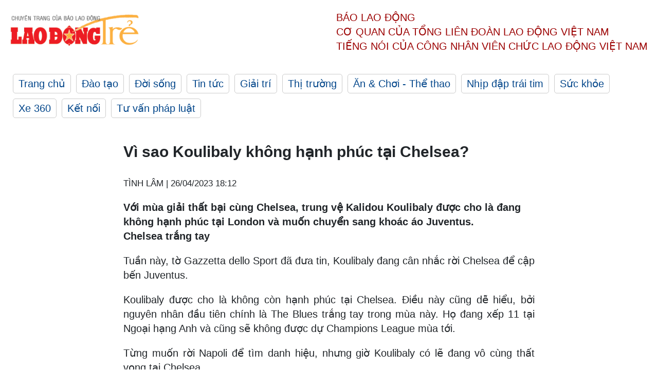

--- FILE ---
content_type: text/html; charset=utf-8
request_url: https://laodong.vn/ldt/an-choi/vi-sao-koulibaly-khong-hanh-phuc-tai-chelsea-1184925.ldo
body_size: 5671
content:
<!DOCTYPE html><html lang="vi"><head><meta charset="utf-8"><meta http-equiv="X-UA-Compatible" content="IE=edge"><meta charset="utf-8"><meta http-equiv="Cache-control" content="public"><title>Vì sao Koulibaly không hạnh phúc tại Chelsea?</title><meta name="description" content="Với mùa giải thất bại cùng Chelsea, trung vệ Kalidou Koulibaly được cho là đang không hạnh phúc tại London và muốn chuyển sang khoác áo Juventus."><meta name="keywords" content="koulibaly,chelsea,juventus,napoli,ngoại hạng anh"><meta name="viewport" content="width=device-width, initial-scale=1.0"><meta http-equiv="refresh" content="1800"><meta name="robots" content="noarchive,noodp,index,follow"><meta name="googlebot" content="noarchive,index,follow"><meta property="fb:app_id" content="103473449992006"><meta property="fb:pages" content="152570468273884"><meta property="article:author" content="https://www.facebook.com/laodongonline"><meta property="article:publisher" content="https://www.facebook.com/laodongonline"><meta name="google-site-verification" content="ZR1lajGP1QKoTcMuDtZqa486Jl1XQa6s3QCPbNV4OT8"><link rel="dns-prefetch" href="//media.laodong.vn"><link rel="dns-prefetch" href="//media3.laodong.vn"><link rel="dns-prefetch" href="//media-cdn.laodong.vn"><link rel="dns-prefetch" href="https://media-cdn-v2.laodong.vn/lib"><link rel="apple-touch-icon" sizes="57x57" href="https://media-cdn-v2.laodong.vn/lib/icons/apple-icon-57x57.png"><link rel="apple-touch-icon" sizes="60x60" href="https://media-cdn-v2.laodong.vn/lib/icons/apple-icon-60x60.png"><link rel="apple-touch-icon" sizes="72x72" href="https://media-cdn-v2.laodong.vn/lib/icons/apple-icon-72x72.png"><link rel="apple-touch-icon" sizes="76x76" href="https://media-cdn-v2.laodong.vn/lib/icons/apple-icon-76x76.png"><link rel="apple-touch-icon" sizes="114x114" href="https://media-cdn-v2.laodong.vn/lib/icons/apple-icon-114x114.png"><link rel="apple-touch-icon" sizes="120x120" href="https://media-cdn-v2.laodong.vn/lib/icons/apple-icon-120x120.png"><link rel="apple-touch-icon" sizes="144x144" href="https://media-cdn-v2.laodong.vn/lib/icons/apple-icon-144x144.png"><link rel="apple-touch-icon" sizes="152x152" href="https://media-cdn-v2.laodong.vn/lib/icons/apple-icon-152x152.png"><link rel="apple-touch-icon" sizes="180x180" href="https://media-cdn-v2.laodong.vn/lib/icons/apple-icon-180x180.png"><link rel="icon" type="image/png" sizes="192x192" href="https://media-cdn-v2.laodong.vn/lib/icons/android-icon-192x192.png"><link rel="icon" type="image/png" sizes="32x32" href="https://media-cdn-v2.laodong.vn/lib/icons/favicon-32x32.png"><link rel="icon" type="image/png" sizes="96x96" href="https://media-cdn-v2.laodong.vn/lib/icons/favicon-96x96.png"><link rel="icon" type="image/png" sizes="16x16" href="https://media-cdn-v2.laodong.vn/lib/icons/favicon-16x16.png"><link rel="shortcut icon" href="/favicon.ico" type="image/x-icon"><meta name="msapplication-TileColor" content="#ffffff"><meta name="msapplication-TileImage" content="/ms-icon-144x144.png"><meta name="theme-color" content="#ffffff"><meta property="og:url" content="https://laodong.vn/ldt/an-choi/vi-sao-koulibaly-khong-hanh-phuc-tai-chelsea-1184925.ldo"><meta property="og:type" content="article"><meta property="og:title" content="Vì sao Koulibaly không hạnh phúc tại Chelsea?"><meta property="og:description" content="Với mùa giải thất bại cùng Chelsea, trung vệ Kalidou Koulibaly được cho là đang không hạnh phúc tại London và muốn chuyển sang khoác áo Juventus."><meta property="og:image" content="https://media-cdn-v2.laodong.vn/storage/newsportal/2023/4/26/1184925/Koulibaly-Chelsea.jpg?w=800&amp;crop=auto&amp;scale=both"><meta property="og:image:width" content="800"><meta property="og:image:height" content="433"><link rel="canonical" href="https://laodong.vn/ldt/an-choi/vi-sao-koulibaly-khong-hanh-phuc-tai-chelsea-1184925.ldo"><script type="application/ld+json">[{"@context":"https://schema.org","@type":"BreadcrumbList","itemListElement":[{"@type":"ListItem","position":1,"item":{"@id":"https://laodong.vn/ldt/an-choi","name":"Ăn & Chơi - Thể thao"}},{"@type":"ListItem","position":2,"item":{"@id":"https://laodong.vn/ldt/an-choi/vi-sao-koulibaly-khong-hanh-phuc-tai-chelsea-1184925.ldo","name":"Vì sao Koulibaly không hạnh phúc tại Chelsea?"}}]},{"@context":"https://schema.org","@type":"NewsArticle","headline":"Vì sao Koulibaly không hạnh phúc tại Chelsea?","description":"Với mùa giải thất bại cùng Chelsea, trung vệ Kalidou Koulibaly được cho là đang không hạnh phúc tại London và muốn chuyển sang khoác áo Juventus.","mainEntityOfPage":{"@context":"https://schema.org","@type":"WebPage","@id":"https://laodong.vn/ldt/an-choi/vi-sao-koulibaly-khong-hanh-phuc-tai-chelsea-1184925.ldo"},"url":"https://laodong.vn/ldt/an-choi/vi-sao-koulibaly-khong-hanh-phuc-tai-chelsea-1184925.ldo","publisher":{"@type":"Organization","name":"Lao Động Trẻ","logo":{"@context":"https://schema.org","@type":"ImageObject","url":"https://laodong.vn/img/ldo_red.png"}},"image":[{"@context":"https://schema.org","@type":"ImageObject","caption":"Koulibaly đang muốn rời Chelsea ngay sau 1 mùa giải. Ảnh: CLB Chelsea","url":"https://media-cdn-v2.laodong.vn/storage/newsportal/2023/4/26/1184925/Koulibaly-Chelsea.jpg"}],"datePublished":"2023-04-26T18:12:14+07:00","dateModified":"2023-04-26T18:12:14+07:00","author":[{"@type":"Person","name":"TÌNH LÂM","url":"https://laodongtre.laodong.vn"}]}]</script><meta property="article:published_time" content="2023-04-26T18:12:14+07:00"><meta property="article:section" content="Ăn &amp; Chơi - Thể thao"><link href="/themes/crawler/all.min.css?v=NHVQ61dACj20U0vaxolN8halV5toReVtW0NwfxBch34" rel="stylesheet"><body><div class="header"><div class="wrapper"><div class="header-top clearfix"><a class="logo" href="https://laodong.vn/ldt"> <img src="https://media-cdn-v2.laodong.vn/lib/images/logo/logo-laodongtre.png" alt="BÁO LAO ĐỘNG" class="main-logo" width="250" height="62"> </a><div class="header-content"><span>Báo Lao Động</span><br> <span>Cơ quan của Tổng Liên Đoàn</span> <span>Lao Động Việt Nam</span><br> <span>Tiếng nói của Công nhân</span> <span>Viên chức lao động</span> <span>Việt Nam</span></div></div><ul class="main-menu"><li class="item"><a href="https://laodong.vn/ldt">Trang chủ</a><li class="item"><h3><a href="/dao-tao">Đào tạo</a></h3><li class="item"><h3><a href="/doi-song">Đời sống</a></h3><li class="item"><h3><a href="/tin-tuc">Tin tức</a></h3><li class="item"><h3><a href="/giai-tri">Giải trí</a></h3><li class="item"><h3><a href="/thi-truong">Thị trường</a></h3><li class="item"><h3><a href="/an-choi">Ăn &amp; Chơi - Thể thao</a></h3><li class="item"><h3><a href="/nhip-dap-trai-tim">Nhịp đập trái tim</a></h3><li class="item"><h3><a href="/suc-khoe">Sức khỏe</a></h3><li class="item"><h3><a href="/xe-360">Xe 360</a></h3><li class="item"><h3><a href="/ket-noi">Kết nối</a></h3><li class="item"><h3><a href="/tu-van-phap-luat">Tư vấn pháp luật</a></h3></ul></div></div><div class="main-content"><div class="wrapper chi-tiet-tin"><div><ul class="breadcrumbs"></ul></div><article class="detail"><h1 class="title">Vì sao Koulibaly không hạnh phúc tại Chelsea?</h1><p><small class="author"> <i class="fa fa-user-o" aria-hidden="true"></i> TÌNH LÂM | <time datetime="4/26/2023 6:12:14 PM">26/04/2023 18:12</time> </small><div class="chapeau">Với mùa giải thất bại cùng Chelsea, trung vệ Kalidou Koulibaly được cho là đang không hạnh phúc tại London và muốn chuyển sang khoác áo Juventus.</div><div class="art-content"><p><strong>Chelsea trắng tay</strong><p>Tuần này, tờ Gazzetta dello Sport đã đưa tin, Koulibaly đang cân nhắc rời Chelsea để cập bến Juventus.<p>Koulibaly được cho là không còn hạnh phúc tại Chelsea. Điều này cũng dễ hiểu, bởi nguyên nhân đầu tiên chính là The Blues trắng tay trong mùa này. Họ đang xếp 11 tại Ngoại hạng Anh và cũng sẽ không được dự Champions League mùa tới.<p>Từng muốn rời Napoli để tìm danh hiệu, nhưng giờ Koulibaly có lẽ đang vô cùng thất vọng tại Chelsea.<p>Với tình hình lực lượng hiện tại, thật khó để The Blues cạnh tranh danh hiệu trong mùa tới.<p><strong>Những xáo trộn về đội hình</strong><p>Koulibaly cập bến Chelsea với hi vọng được làm việc cùng huấn luyện viên Tuchel. Anh tin rằng mình sẽ sớm trở thành trụ cột hàng thủ của The Blues. Tuy vậy, kết quả kém khiến Chelsea sa thải chiến lược gia người Đức.<p>Sau đó, Potter tới và ban đầu, Koulibaly không được trọng dụng. Sau khi nỗ lực thay đổi phong cách chơi từ hàng thủ 3 người trở lại hàng thủ 2 người, sao Senegal lại tiếp tục chia tay ông thầy người Anh.<p>Huấn luyện viên Lampard đang dẫn dắt Chelsea. Nhưng mùa tới, có thể là Pochettino. Koulibaly đang sắp hết đỉnh cao cầu thủ và anh chẳng thể nào vui khi cứ phải đổi hết ông thầy này tới ông thầy khác, vị trí này tới sơ đồ khác.<p><strong>Sự khắc nghiệt của Ngoại hạng Anh</strong><p>Ngay khi Koulibaly chọn tới <a title="Chelsea" href="https://laodong.vn/bong-da-quoc-te/benitez-canh-bao-chelsea-ve-nhung-tu-huyet-cua-koulibaly-1069199.ldo" rel="nofollow">Chelsea</a>, ông thầy cũ của anh tại Napoli là Benitez đã cảnh báo trò cũ về Ngoại hạng Anh: “Như tôi đã nói, cậu ấy ổn ở Ý vì cậu ấy rất nhanh, nhưng tôi nghi ngờ việc cậu ấy sẽ tiếp tục phát huy được điều đó tại nước Anh”.<p>Thực tế, Koulibaly thường xuyên hụt hơi khi đối mặt với các “máy chạy” ở nước Anh. Mùa giải năm nay dù chỉ mới dính một ca chấn thương vào ngày 12.4 gần đây, nhưng nhiều lần Koulibaly không đảm bảo thể lực để ra sân cho Chelsea.<p>So với Serie A, Ngoại hạng Anh là giải đấu nhanh và áp lực cao hơn. Ở tuổi 31, đáng lẽ Koulibaly nên chơi tại Italy, chứ không phải là ở Anh.<p><strong>Lựa chọn sai lầm</strong><p>Koulibaly có 3 lựa chọn điểm đến trong mùa hè vừa rồi đó là Chelsea, Barca hoặc ở lại Napoli.<p>Chủ tịch Aurelio De Laurentiis của Napoli từng chia sẻ hồi năm 2022: "Koulibaly nói muốn ra đi. Tôi nói tôi không thể bán cậu cho Barcelona bởi vì họ không có tiền.<p>Sau đó, chúng tôi nhận được lời đề nghị từ Chelsea. Thật khó để từ chối. Tôi ra đề nghị với mức lương 6,5 triệu euro/mùa nhưng Koulibaly chỉ nhất quyết muốn đi".<p>Giờ đây, Koulibaly hẳn đang vô cùng tiếc nuối, vì anh chìm nghỉm ở vị trí thứ 11 cùng Chelsea, còn Barca và Napoli bay cao. Mùa này, cả hai đang băng băng về đích tại La Liga và Serie A, với khoảng cách lên tới 11-12 điểm so với các đối thủ xếp sau.<p>Nếu không chọn Chelsea, khả năng cao trung vệ người Senegal đã có cho mình danh hiệu vô địch quốc gia lần đầu tiên trong sự nghiệp. Tới nay, danh hiệu cao nhất cấp câu lạc bộ của Koulibaly chỉ là vô địch Coppa Italia cùng Napoli.<br></div><div class="art-authors">TÌNH LÂM</div><div class="article-tags"><div class="lst-tags"><ul><li><a href="/tags/tin-tuc-trong-ngay-255859.ldo">#Tin tức trong ngày</a><li><a href="/tags/tin-the-thao-393017.ldo">#TIN THỂ THAO</a><li><a href="/tags/tin-moi-487278.ldo">#Tin mới</a></ul></div></div></article><div class="articles-relatived"><div class="vinhet">TIN LIÊN QUAN</div><div class="list-articles"><div class="article-item"><div class="p-left"><a class="link-blk" href="https://laodong.vn/ldt/the-thao/duoc-nhieu-ong-lon-theo-duoi-mateo-kovacic-chot-tuong-lai-1184441.ldo" aria-label="LDO"> <img data-src="https://media-cdn-v2.laodong.vn/storage/newsportal/2023/4/25/1184441/Kovacic-Chelsea.jpg?w=800&amp;h=496&amp;crop=auto&amp;scale=both" class="lazyload" alt="Kovacic là công thần hàng đầu tại Chelsea lúc này. Ảnh: CLB Chelsea" width="800" height="496"> </a></div><div class="p-right"><a class="link-blk" href="https://laodong.vn/ldt/the-thao/duoc-nhieu-ong-lon-theo-duoi-mateo-kovacic-chot-tuong-lai-1184441.ldo"><h2>Được nhiều ông lớn theo đuổi, Mateo Kovacic chốt tương lai</h2></a><p><small class="author"> <i class="fa fa-user-o" aria-hidden="true"></i> TÌNH LÂM | <time datetime="4/25/2023 4:45:40 PM">25/04/2023 - 16:45</time> </small><p>Tiền vệ Mateo Kovacic của <a title="Chelsea" href="https://laodongtre.laodong.vn/an-choi/toa-sang-cho-inter-milan-lukaku-lai-to-thai-do-voi-chelsea-1184163.ldo" rel="external"><strong>Chelsea</strong></a> vẫn đang được Bayern Munich và Manchester City theo sát, tuy vậy anh khẳng định tình yêu của mình với The Blues.</div></div><div class="article-item"><div class="p-left"><a class="link-blk" href="https://laodong.vn/ldt/an-choi/toa-sang-cho-inter-milan-lukaku-lai-to-thai-do-voi-chelsea-1184163.ldo" aria-label="LDO"> <img data-src="https://media-cdn-v2.laodong.vn/storage/newsportal/2023/4/24/1184163/Lukaku-Inter.jpg?w=800&amp;h=496&amp;crop=auto&amp;scale=both" class="lazyload" alt="Lukaku công khai ước muốn ở lại Inter Milan rất nhiều lần. Ảnh: CLB Inter Milan" width="800" height="496"> </a></div><div class="p-right"><a class="link-blk" href="https://laodong.vn/ldt/an-choi/toa-sang-cho-inter-milan-lukaku-lai-to-thai-do-voi-chelsea-1184163.ldo"><h2>Tỏa sáng cho Inter Milan, Lukaku lại tỏ thái độ với Chelsea</h2></a><p><small class="author"> <i class="fa fa-user-o" aria-hidden="true"></i> TÌNH LÂM | <time datetime="4/25/2023 8:22:40 AM">25/04/2023 - 08:22</time> </small><p>Lukaku đã lập cú đúp trong trận thắng 3-0 của Inter Milan trước Empoli và anh một lần nữa đề cập tới tương lai cùng <a title="Chelsea" href="https://laodongtre.laodong.vn/an-choi/cucurella-van-luon-biet-cach-gay-am-anh-cho-chelsea-1181868.ldo" rel="external"><strong>Chelsea</strong></a>.</div></div><div class="article-item"><div class="p-left"><a class="link-blk" href="https://laodong.vn/ldt/the-thao/thang-qua-dam-liverpool-cang-nen-than-trong-hon-1183144.ldo" aria-label="LDO"> <img data-src="https://media-cdn-v2.laodong.vn/storage/newsportal/2023/4/22/1183144/Liverpool-1.jpg?w=800&amp;h=496&amp;crop=auto&amp;scale=both" class="lazyload" alt="Liverpool có thể thắng đậm và thua liên tục sau đó. Ảnh: CLB Liverpool" width="800" height="496"> </a></div><div class="p-right"><a class="link-blk" href="https://laodong.vn/ldt/the-thao/thang-qua-dam-liverpool-cang-nen-than-trong-hon-1183144.ldo"><h2>Thắng quá đậm, Liverpool càng nên thận trọng hơn</h2></a><p><small class="author"> <i class="fa fa-user-o" aria-hidden="true"></i> TÌNH LÂM | <time datetime="4/22/2023 11:43:52 AM">22/04/2023 - 11:43</time> </small><p>Liverpool đã hủy diệt Leeds United ở vòng đấu trước và điều này khiến huấn luyện viên Klopp tỏ ra thận trọng trước trận gặp Nottingham tại Ngoại hạng Anh.</div></div></div></div><section class="tin-lien-quan"><div class="list-articles"><div class="article-item"><div class="p-left"><a href="https://laodong.vn/ldt/the-thao/duoc-nhieu-ong-lon-theo-duoi-mateo-kovacic-chot-tuong-lai-1184441.ldo" aria-label="LDO"> <img src="https://media-cdn-v2.laodong.vn/storage/newsportal/2023/4/25/1184441/Kovacic-Chelsea.jpg?w=526&amp;h=314&amp;crop=auto&amp;scale=both" alt="Kovacic là công thần hàng đầu tại Chelsea lúc này. Ảnh: CLB Chelsea" width="526" height="314"> </a></div><div class="p-right"><a href="https://laodong.vn/ldt/the-thao/duoc-nhieu-ong-lon-theo-duoi-mateo-kovacic-chot-tuong-lai-1184441.ldo"><h2>Được nhiều ông lớn theo đuổi, Mateo Kovacic chốt tương lai</h2></a><p><small class="author"> <i class="fa fa-user-o" aria-hidden="true"></i> TÌNH LÂM | <time datetime="4/25/2023 4:45:40 PM">25/04/2023 - 16:45</time> </small><p>Tiền vệ Mateo Kovacic của <a title="Chelsea" href="https://laodongtre.laodong.vn/an-choi/toa-sang-cho-inter-milan-lukaku-lai-to-thai-do-voi-chelsea-1184163.ldo" rel="external"><strong>Chelsea</strong></a> vẫn đang được Bayern Munich và Manchester City theo sát, tuy vậy anh khẳng định tình yêu của mình với The Blues.</div></div><div class="article-item"><div class="p-left"><a href="https://laodong.vn/ldt/an-choi/toa-sang-cho-inter-milan-lukaku-lai-to-thai-do-voi-chelsea-1184163.ldo" aria-label="LDO"> <img src="https://media-cdn-v2.laodong.vn/storage/newsportal/2023/4/24/1184163/Lukaku-Inter.jpg?w=526&amp;h=314&amp;crop=auto&amp;scale=both" alt="Lukaku công khai ước muốn ở lại Inter Milan rất nhiều lần. Ảnh: CLB Inter Milan" width="526" height="314"> </a></div><div class="p-right"><a href="https://laodong.vn/ldt/an-choi/toa-sang-cho-inter-milan-lukaku-lai-to-thai-do-voi-chelsea-1184163.ldo"><h2>Tỏa sáng cho Inter Milan, Lukaku lại tỏ thái độ với Chelsea</h2></a><p><small class="author"> <i class="fa fa-user-o" aria-hidden="true"></i> TÌNH LÂM | <time datetime="4/25/2023 8:22:40 AM">25/04/2023 - 08:22</time> </small><p>Lukaku đã lập cú đúp trong trận thắng 3-0 của Inter Milan trước Empoli và anh một lần nữa đề cập tới tương lai cùng <a title="Chelsea" href="https://laodongtre.laodong.vn/an-choi/cucurella-van-luon-biet-cach-gay-am-anh-cho-chelsea-1181868.ldo" rel="external"><strong>Chelsea</strong></a>.</div></div><div class="article-item"><div class="p-left"><a href="https://laodong.vn/ldt/the-thao/thang-qua-dam-liverpool-cang-nen-than-trong-hon-1183144.ldo" aria-label="LDO"> <img src="https://media-cdn-v2.laodong.vn/storage/newsportal/2023/4/22/1183144/Liverpool-1.jpg?w=526&amp;h=314&amp;crop=auto&amp;scale=both" alt="Liverpool có thể thắng đậm và thua liên tục sau đó. Ảnh: CLB Liverpool" width="526" height="314"> </a></div><div class="p-right"><a href="https://laodong.vn/ldt/the-thao/thang-qua-dam-liverpool-cang-nen-than-trong-hon-1183144.ldo"><h2>Thắng quá đậm, Liverpool càng nên thận trọng hơn</h2></a><p><small class="author"> <i class="fa fa-user-o" aria-hidden="true"></i> TÌNH LÂM | <time datetime="4/22/2023 11:43:52 AM">22/04/2023 - 11:43</time> </small><p>Liverpool đã hủy diệt Leeds United ở vòng đấu trước và điều này khiến huấn luyện viên Klopp tỏ ra thận trọng trước trận gặp Nottingham tại Ngoại hạng Anh.</div></div></div></section></div></div><div class="wrapper"><div class="footer-content"><div class="r-1"><a class="pl link-logo" href="/"> <img src="https://media-cdn-v2.laodong.vn/lib/images/logo/ldo_red.png" alt="BÁO LAO ĐỘNG" width="150" height="40"> </a><div class="pr"><p>Xuất bản số Báo Lao Động đầu tiên vào ngày 14.8.1929<h3 class="cop-name"><span>CƠ QUAN CỦA TỔNG LIÊN ĐOÀN</span> <span>LAO ĐỘNG VIỆT NAM</span></h3><div class="ct tbt">Tổng Biên tập: NGUYỄN NGỌC HIỂN</div></div></div><div class="r-2"><div class="bl bl-1"><h4 class="vn">Liên Hệ:</h4><div class="ct"><p><span>Tòa soạn:</span> <span>(+84 24) 38252441</span> - <span>35330305</span><p><span>Báo điện tử:</span> <span>(+84 24) 38303032</span> - <span>38303034</span><p><span>Đường dây nóng:</span> <span>096 8383388</span><p><span>Bạn đọc:</span> <span>(+84 24) 35335235</span><p><span>Email:</span> <a href="mailto:toasoan@laodong.com.vn">toasoan@laodong.com.vn</a></div></div><div class="bl bl-2"><h4 class="vn">Hỗ Trợ Quảng Cáo</h4><div class="ct"><p><span>Báo in: (+84 24) 39232694</span> - <span>Báo điện tử: (+84 24) 35335237</span><p><span>Địa chỉ: Số 6 Phạm Văn Bạch, phường Cầu Giấy, Thành phố Hà Nội</span></div></div><div class="bl bl-3"><div class="ct"><p><span>Giấy phép số:</span> <span>2013/GP-BTTT</span><p><span>Do Bộ TTTT cấp</span> <span>ngày 30.10.2012</span></div></div></div><div class="dev"><span>Báo điện tử Lao Động được phát triển bởi</span> <span>Lao Động Technologies</span></div></div></div><script src="https://media-cdn-v2.laodong.vn/lib/plugin/lazysizes.min.js" async></script>